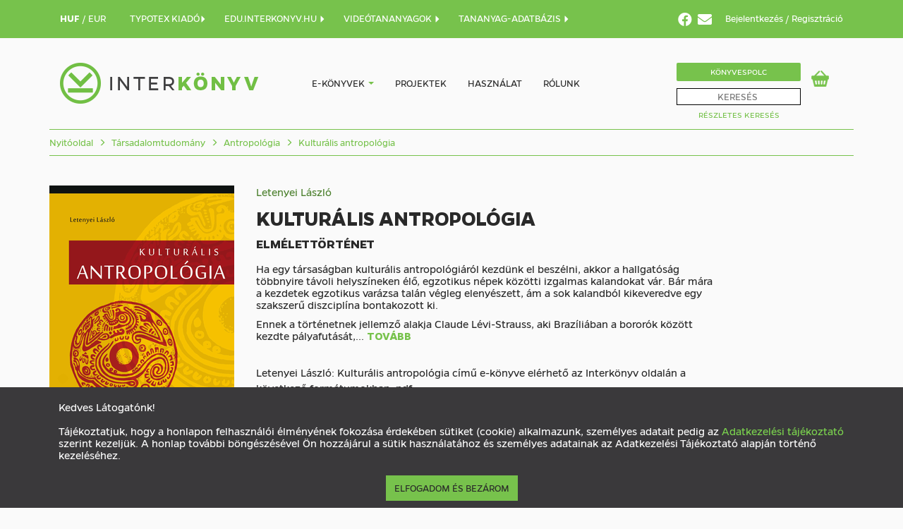

--- FILE ---
content_type: text/html; charset=utf-8
request_url: https://interkonyv.hu/konyvek/letenyei-laszlo-kulturalis-antropologia/
body_size: 12757
content:




<!DOCTYPE HTML>
<html lang="hu">
<head>
    <title>Letenyei László: Kulturális antropológia - Interkönyv</title>
    <meta charset="utf-8">
    <meta name="viewport" content="width=device-width, initial-scale=1">
    <meta http-equiv="content-language" content="hu">
    
<meta name="description" content="Ár: 2 000 Ft, Ha egy társaságban kulturális antropológiáról kezdünk el beszélni, akkor a hallgatóság többnyire távoli helyszíneken élő, egzotikus népek közötti izgalmas kalandokat vár. Bár mára a kezdetek egzotikus varázsa talán végleg elenyészett, ám a sok kalandból kikeveredve egy szakszerű diszciplína bontakozott ki."><meta name="keywords" content="Antropológia, pdf, ekönyv, e-könyv, teljes szövegében kereshető e-könyv"><meta property="og:title" content="Kulturális antropológia"><meta property="og:url" content="https://interkonyv.hu/konyvek/letenyei-laszlo-kulturalis-antropologia/"><meta property="og:description" content="Ár: 2 000 Ft, Ha egy társaságban kulturális antropológiáról kezdünk el beszélni, akkor a hallgatóság többnyire távoli helyszíneken élő, egzotikus népek közötti izgalmas kalandokat vár. Bár mára a kezdetek egzotikus varázsa talán végleg elenyészett, ám a sok kalandból kikeveredve egy szakszerű diszciplína bontakozott ki."><meta property="og:image" content="https://interkonyv.hu/media/CACHE/images/covers/lete110_wk/bf8c38a393ccbc3135da1f5c2263af2b.png"><meta property="og:image:secure_url" content="https://interkonyv.hu/media/CACHE/images/covers/lete110_wk/bf8c38a393ccbc3135da1f5c2263af2b.png"><meta property="og:type" content="book"><meta property="og:site_name" content="Interkönyv">

    <!-- Global site tag (gtag.js) - Google Analytics -->
    <script async src="https://www.googletagmanager.com/gtag/js?id=UA-222143-3"></script>
    <script>
        window.dataLayer = window.dataLayer || [];

        function gtag() {
            dataLayer.push(arguments);
        }

        gtag('js', new Date());

        gtag('config', 'UA-222143-3');
    </script>

    <!-- Global site tag (gtag.js) - Google Analytics -->
    
        <script async src="https://www.googletagmanager.com/gtag/js?id=UA-12088629-1"></script>
        <script>window.dataLayer = window.dataLayer || [];

        function gtag() {
            dataLayer.push(arguments);
        }

        gtag('js', new Date());
        gtag('config', 'UA-12088629-1');
        </script>
    


    <link rel="stylesheet" type="text/css" href="/static/css/bootstrap.min.css">
    <link rel="stylesheet" type="text/css" href="/static/css/style.css">
    

    <link rel="stylesheet" type="text/css" href="/static/jquery-ui/jquery-ui.css">

    <script type="text/javascript" src="/static/js/jquery.min.js"></script>
    <script type="text/javascript" src="/static/js/bootstrap.min.js"></script>
    <script type="text/javascript" src="/static/js/dotdotdot.js"></script>
    <script type="text/javascript" src="/static/js/cart.js"></script>
    <script src="https://code.jquery.com/ui/1.13.0/jquery-ui.js"></script>

    
        <link rel="apple-touch-icon" sizes="57x57" href="/static/images/favicon/apple-icon-57x57.png">
        <link rel="apple-touch-icon" sizes="60x60" href="/static/images/favicon/apple-icon-60x60.png">
        <link rel="apple-touch-icon" sizes="72x72" href="/static/images/favicon/apple-icon-72x72.png">
        <link rel="apple-touch-icon" sizes="76x76" href="/static/images/favicon/apple-icon-76x76.png">
        <link rel="apple-touch-icon" sizes="114x114" href="/static/images/favicon/apple-icon-114x114.png">
        <link rel="apple-touch-icon" sizes="120x120" href="/static/images/favicon/apple-icon-120x120.png">
        <link rel="apple-touch-icon" sizes="144x144" href="/static/images/favicon/apple-icon-144x144.png">
        <link rel="apple-touch-icon" sizes="152x152" href="/static/images/favicon/apple-icon-152x152.png">
        <link rel="apple-touch-icon" sizes="180x180" href="/static/images/favicon/apple-icon-180x180.png">
        <link rel="icon" type="image/png" sizes="192x192" href="/static/images/favicon/android-icon-192x192.png">
        <link rel="icon" type="image/png" sizes="32x32" href="/static/images/favicon/favicon-32x32.png">
        <link rel="icon" type="image/png" sizes="96x96" href="/static/images/favicon/favicon-96x96.png">
        <link rel="icon" type="image/png" sizes="16x16" href="/static/images/favicon/favicon-16x16.png">
        <link rel="manifest" href="/static/images/favicon/manifest.json">
        <meta name="msapplication-TileImage" content="/static/images/favicon/ms-icon-144x144.png">
    
    <meta name="msapplication-TileColor" content="#ffffff">
    <meta name="google-site-verification" content="x7iVZeKZiXe7-XNnogYOdqo1yWOZXjro85tn6K5Wvvk"/>
    <script type="text/javascript">
        document.addEventListener("DOMContentLoaded", () => {
            let options = {
                ellipsis: ""
                // Options go here
            };

            
            let wrappers = document.querySelectorAll('.carousel_bookTitleAndAuthor'), i;
            
            for (i = 0; i < wrappers.length; ++i) {
                
                new Dotdotdot(wrappers[i], options);
            }
        });
    </script>

    
    <link type="text/css" href="/static/css/lightbox.min.css" rel="stylesheet"/>

</head>

<body>
<nav id="headerNavBar" class="hidden-sm hidden-xs">
    <div class="container">
        <div class="navbar-collapse ">
            
            
            
            
            
            
            
            
            
            
            
            
                <div class="nav navbar-nav languageNavbar" style="margin-right: 34px;width: auto;">
                    <a href="/penznem/huf/" class=""
                       style="font-weight: bold">
                        HUF
                    </a>
                    /
                    <a href="/penznem/eur/" class=""
                       >
                        EUR
                    </a>
                </div>
            

            
                <div class="nav navbar-nav languageNavbar" style="margin-right: 25px;">
                    <a href="https://www.typotex.hu/" class="">
                        TYPOTEX KIADÓ<i class="glyphicon glyphicon-triangle-right"></i>
                    </a>
                </div>
            
            
                <div class="nav navbar-nav languageNavbar" style="margin-right: 25px;">
                    <a href="https://edu.interkonyv.hu/" class="">
                        EDU.INTERKONYV.HU <i class="glyphicon glyphicon-triangle-right"></i>
                    </a>
                </div>
            
            
                <div class="nav navbar-nav languageNavbar" style="margin-right: 25px;">
                    <a href="https://interkonyv.e-learn.hu/" class="">
                        VIDEÓTANANYAGOK <i class="glyphicon glyphicon-triangle-right"></i>
                    </a>
                </div>
                <div class="nav navbar-nav languageNavbar" style="margin-right: 25px;">
                    <a href="/tananyagvalaszto/" class="">
                        TANANYAG-ADATBÁZIS <i class="glyphicon glyphicon-triangle-right"></i>
                    </a>
                </div>
            
            <div class="nav navbar-nav text-right loginNavbar pull-right">
                
                    <a href="https://www.facebook.com/interkonyv.aruhaz">
                        <i class="fab fa-facebook"
                           style="font-size: 15pt;color:white;vertical-align: sub;margin-right:4pt;"></i>
                    </a>
                    <a href="/hirlevel-feliratkozas/">
                        <i class="fas fa-envelope"
                           style="font-size: 15pt;color:white;vertical-align: sub;margin-right:12pt;"></i>
                    </a>
                
                

    <span class="dropdown">
						<a class="loginDropdownToggle" data-toggle="dropdown" href="#">
                            
                            Bejelentkezés
                        </a>
						<div id="loginDropdown" class="dropdown-menu">
                                    <form action="/bejelentkezes/" method="post">
                            <input type="hidden" name="csrfmiddlewaretoken" value="4SymBNXtPfZqivDu7NRGXxT73bnM2W5rc7o3f13L2CGp1pBfTN29sva1N3SUfoac">

                            <span class="loginLabel">E-mail-cím</span>
                            <input type="text" class="loginField" name="username_or_email"/>
                            <span class="loginLabel">Jelszó</span>
                            <input type="password" class="loginField" name="password"/>
                            <div class="loginActions">
                                <button type="submit"
                                        class="button primaryButton loginButton pull-left">Bejelentkezés</button>
                                <a class="button loginButton pull-right" href="/password_reset/">
                                    Elfelejtett jelszó
                                </a>
                            </div>

                            </form>
						</div>
					</span> /
    
    <a href="/regisztracio/">Regisztráció</a>


            </div>
        </div>
    </div>
</nav>
<nav id="menuNavBar">
    <div class="container no-padding-sm no-padding-xs">
        <nav class="navbar navbar-default">
            <div class="container-fluid">
                <div class="navbar-header">
                    <div id="site-logo" class="navbar-header">
                        <a href="/">
                            
                                <img src="/static/images/logo.png" alt="logo">
                            
                        </a>
                    </div>
                    <div id="respo-menuicon-block" class="hidden-md hidden-lg">
                        <span class="respo-menuicon respo-search" data-toggle="collapse" data-target="#respo-searchbar"
                              aria-expanded="false" aria-controls="respo-searchbar"></span>
                        
                            <div class="cartWidgetBlock cartBlockMobile" id="cart-iconn">
                                <a
            
                href="/vasarlas-elokosar/"
            
                class="cartWidgetIcon"
                id="cart-icon-a" style="background-position-x: 0;" ><span class="cartWidgetNumber" id="cart-icon-n"
              style="display: none;" >0</span></a>
                            </div>
                        
                        <span class="respo-menuicon respo-menu" data-toggle="collapse" data-target="#navbar"
                              aria-expanded="false" aria-controls="navbar"></span>
                    </div>
                </div>
                <div id="navbar" class="navbar-collapse collapse">
                    <div id="respo-menu-control-bar" class="hidden-md hidden-lg">
                        <span class="respo-menuicon respo-menuclose" data-toggle="collapse" data-target="#navbar"
                              aria-expanded="false" aria-controls="navbar"></span>
                    </div>
                    <div id="default-menu">
                        <ul class="nav navbar-nav">
                            
                                
                                <li class="hidden-md hidden-lg"><a href="/bejelentkezes/">Bejelentkezés</a></li>
                                <li class="hidden-md hidden-lg" style="margin-bottom: 35px"><a
                                        href="/regisztracio/">Regisztráció</a></li>
                            
                            <li class="dropdown">
                                <a href="/ujdonsagok/" class="e-books"
                                   style="display: inline-block;padding-right: 0;">
                                    
                                        E-könyvek
                                    
                                </a>
                                <a class="dropdown-toggle" style="display: inline;padding-left: 0;"
                                   data-toggle="dropdown" href="#">
                                    <span class="caret"></span>
                                </a>
                                <ul class="dropdown-menu">
                                    
    

    
        <li><a href="/kategoria/informatika/">Informatika</a></li>
    

    
        <li><a href="/kategoria/irodalom/">Irodalom</a></li>
    

    
        <li><a href="/kategoria/matematika/">Matematika</a></li>
    

    
        <li><a href="/kategoria/muszaki-tudomany/">Műszaki tudomány</a></li>
    

    
        <li><a href="/kategoria/muveszet/">Művészet</a></li>
    

    
        <li><a href="/kategoria/termeszettudomany/">Természettudomány</a></li>
    

    
        <li><a href="/kategoria/tarsadalomtudomany/">Társadalomtudomány</a></li>
    


    
        <li><a href="/kategoria/egyeb-kiadvanyaink/">Egyéb kiadványaink</a></li>
    

    

    

    

    

    

    

    


                                </ul>
                            </li>
                            
                                <li><a href="/projektek/">Projektek</a></li>
                                <li><a href="/hasznalat/">Használat</a></li>
                                <li class="hidden-md hidden-lg">
                                    <a href="/tananyagvalaszto/">Tananyag-adatbázis</a>
                                </li>
                                <li><a href="/rolunk/">Rólunk</a></li>
                                <li class="hidden-md hidden-lg" style="margin-top: 35px">
                                    <a href="/konyvespolc/">Könyvespolc</a>
                                </li>

                                <li class="hidden-md hidden-lg"><a href="/ujdonsagok/">ÚJDONSÁGOK</a></li>
                                <li class="hidden-md hidden-lg"><a href="/szerzok-lista">SZERZŐK</a></li>
                                <li class="hidden-md hidden-lg"><a href="/idegen-nyelvu-konyvek/">IDEGEN
                                    NYELVŰ KÖNYVEK</a></li>
                                <li class="hidden-md hidden-lg"><a href="/open-access/">OPEN ACCESS
                                    KÖNYVEK</a></li>
                                <li class="hidden-md hidden-lg"><a href="/sorozatok/">SOROZATOK</a></li>
                                <li class="hidden-md hidden-lg"><a href="https://www.typotex.hu/">TYPOTEX KIADÓ</a></li>
                                <li class="hidden-md hidden-lg">
                                    <a href="https://edu.interkonyv.hu/">EDU.INTERKONYV.HU</a>
                                </li>
                                <li class="hidden-md hidden-lg">
                                    <a href="https://interkonyv.e-learn.hu/">VIDEÓTANANYAGOK</a>
                                </li>
                            

                        </ul>
                    </div>
                    <div id="respo-menu-bottom-bar" class="hidden-md hidden-lg">
                        <div id="respo-menu-bottom-bar-inner">
                            <ul id="respo-login-menu" class="nav navbar-nav">
                                
                                
                                
                                
                                
                                
                                
                                
                                
                                
                                
                                
                            </ul>
                            <div id="respo-menu-social-bar">
                                
                                    <a href="https://www.facebook.com/interkonyv.aruhaz/">Facebook</a>
                                
                                <span class="respo-menu-social-separator">|</span>
                                <a href="#">Hírlevél</a>
                            </div>
                        </div>
                    </div>
                    <ul class="nav navbar-nav navbar-right hidden-sm hidden-xs" style="margin-top: 15px;">
                        <li id="searchWrapBox">
                            
                                <a id="bookshelfButton" href="/konyvespolc/">Könyvespolc</a>
                            
                            <form action="/kereses/" method="post"><input id="searchFieldv2" type="search" name="query" placeholder="KERESÉS"/><input type="submit"
               style="position: absolute; left: -9999px; width: 1px; height: 1px;"
               tabindex="-1"/></form><div class="popping-results"></div>

    <script>
        function start_loader() {
            let loaderdiv = $('div#loaderdiv');
            if (loaderdiv) {
                loaderdiv.show();
                $('body').css('cursor', 'progress');
            }
        }

        $(function () {
            let cache = {};
            $.widget("custom.catcomplete", $.ui.autocomplete, {
                _create: function () {
                    this._super();
                    this.widget().menu("option", "items", "> :not(.ui-autocomplete-category)");
                },
                _renderMenu: function (ul, items) {
                    let that = this;
                    $.each(items, function (index, item) {
                        let li;
                        li = that._renderItemData(ul, item);
                        if (item.is_category) {
                            li.addClass('menu-category-item');
                        }
                    });
                },
            });

            $("#searchFieldv2").catcomplete({
                delay: 0,
                minLength: 3,
                source: function (request, response) {
                    let term = request.term;
                    if (term in cache) {
                        response(cache[term]);
                        return;
                    }

                    $.getJSON(/search-ajax/, request, function (data, status, xhr) {
                        cache[term] = data;
                        response(data);
                    });
                },
                select: function (event, ui) {
                    start_loader();
                    document.location.href = ui.item.link;
                    return false;
                }
            });

            $('#searchFieldv2').keypress(function (event) {
                let keycode = (event.keyCode ? event.keyCode : event.which);
                if (keycode === 13) {
                    start_loader();
                }
            });
        });
    </script>

                            
                            
                            
                            
                            
                            
                            <a id="advancedSearchButton" href="/advanced-search/">Részletes Keresés</a>
                        </li>
                        
                            <li>
                                <div class="cartWidgetBlock" id="cart-icon">
                                    <a
            
                href="/vasarlas-elokosar/"
            
                class="cartWidgetIcon"
                id="cart-icon-a" style="background-position-x: 0;" ><span class="cartWidgetNumber" id="cart-icon-n"
              style="display: none;" >0</span></a>
                                </div>
                            </li>
                        
                    </ul>
                </div>
                <!--/.nav-collapse -->
            </div>

            <!--/.container-fluid -->
        </nav>
        <div id="loaderdiv" style="width: 100%; height: 800px; text-align: center; display: none;">
            
                <img src="/static/images/loader.svg" alt="a"
                     style="width: 200px; height: 200px;margin-top: 120px;"/>
            
        </div>
    </div>
    <div class="hidden-md hidden-lg">
        <div id="respo-searchbar" class="collapse ">
            <form action="/kereses/" method="post" style="position: relative" id="mobilesearchbar"><input id="searchField" type="search" name="query" placeholder="KERESÉS"/><input type="submit"
               style="position: absolute; left: -9999px; width: 1px; height: 1px;"
               tabindex="-1"/><button id="submitButton" class="hidden-lg hidden-md"
                style="border: none; position: absolute; right: 0.3em; top: 0.6em; background: none;"><i class="fa fa-search"></i></button></form>
        </div>
    </div>
</nav>

    <section class="breadcrumbSection hidden-sm hidden-xs">
        <div class="container">
            <nav>
                <hr class="breadcrumbLine">
                <ol class="breadcrumb">
                    <li class="breadcrumb-item"><a href="/">Nyitóoldal</a></li>
                    
                        <li class="breadcrumb-item"><a href="/kategoria/tarsadalomtudomany/">
                            Társadalomtudomány
                        </a></li>
                    
                        <li class="breadcrumb-item"><a href="/kategoria/tarsadalomtudomany/antropologia/">
                            Antropológia
                        </a></li>
                    
                    <li class="breadcrumb-item"><a href="/konyvek/letenyei-laszlo-kulturalis-antropologia/">
                        Kulturális antropológia
                    </a></li>
                </ol>
                <hr class="breadcrumbLine"/>
            </nav>
        </div>
    </section>

    <section>
        <div class="container">
            <div class="row">
                <div class="col-xs-3 hidden-sm hidden-xs">
                    

    <div class="bookImage">
        
            <a href="/media/covers/lete110_wk.jpg" data-lightbox="image-1" data-title="Kulturális antropológia" id="book_cover">
                <img src="/media/CACHE/images/covers/lete110_wk/bf8c38a393ccbc3135da1f5c2263af2b.png" class="img-responsive"
                     alt="Letenyei László: Kulturális antropológia"/>
            </a>
        
        
        
    </div>


                    <div class="bookData">
                        
                        
                            <strong>Megjelenés: </strong>2013. 01. 28.<br/>
                        
                        <strong>Oldalszám: </strong>200 oldal,
                        <strong>méret: </strong>B5<br/>
                        
                            <strong>Formátum: </strong>pdf<br/>
                        
                        
                            
                                <strong>ISBN: </strong>978&nbsp;963&nbsp;279&nbsp;727&nbsp;4<br/>
                            
                        
                        <strong>Témakör: </strong>
                        
                            <a href="/kategoria/tarsadalomtudomany/antropologia/">
                                Antropológia
                            </a>
                        
                        
                        <br/>
                        
                        
                    </div>
                    
                        
                            <div class="bookAction">
                                <a class="bookButton" href="http://www.typotex.hu/?interfaceLang=hu&amp;page=konyv&amp;isbn=978-963-2797-27-4">
                                    
                                        Megvásárolható papírkönyv: 2175&nbsp;Ft
                                        >
                                    
                                </a>
                            </div>
                        
                    
                    
                        
                            <div class="bookAction">
                                <a class="bookButton" href="https://edu.interkonyv.hu/konyvek/letenyei-laszlo-kulturalis-antropologia/">
                                    Ingyenes az előfizető intézményekből >
                                </a>
                            </div>
                        
                    
                    
                </div>
                <div class="col-xs-12 col-sm-12 col-md-7 col-lg-7">
                    
                        

    <div class="respo-bookImage hidden-md hidden-lg">
        
            <img src="/media/CACHE/images/covers/lete110_wk/db98fb635eaec8c7684a1d7d9227603e.png" alt="Letenyei László: Kulturális antropológia">
        
    </div>


                        <span class="fullBookAuthor"><a href="/szerzo/letenyei-laszlo/">Letenyei László</a></span>
                        
                        <h1 class="fullBookTitle">Kulturális antropológia</h1>

                        
                            <span class="fullBookSubtitle">Elmélettörténet</span>
                        

                        
                        

                        
                            <div class="respo-bookPrice hidden-md hidden-lg">
                                <span class="discountPrice">2 000 Ft</span><br/>
                            </div>
                        

                        
                        
                        
                        <div class="fullBookDescription">
                            <div style="position: relative;">
                                <div class="read-more js-read-more" data-characters="220"
                                     data-btn-class="read-more__btn js-tab-focus">
                                    
                                    
                                        <p>Ha egy t&aacute;rsas&aacute;gban kultur&aacute;lis antropol&oacute;gi&aacute;r&oacute;l kezd&uuml;nk el besz&eacute;lni, akkor a hallgat&oacute;s&aacute;g t&ouml;bbnyire t&aacute;voli helysz&iacute;neken &eacute;lő, egzotikus n&eacute;pek k&ouml;z&ouml;tti izgalmas kalandokat v&aacute;r. B&aacute;r m&aacute;ra a kezdetek egzotikus var&aacute;zsa tal&aacute;n v&eacute;gleg eleny&eacute;szett, &aacute;m a sok kalandb&oacute;l kikeveredve egy szakszerű diszcipl&iacute;na bontakozott ki.</p>

<p>Ennek a t&ouml;rt&eacute;netnek jellemző alakja Claude L&eacute;vi-Strauss, aki Braz&iacute;li&aacute;ban a boror&oacute;k k&ouml;z&ouml;tt kezdte p&aacute;lyafut&aacute;s&aacute;t, hogy onnan eljusson az elm&eacute;leti alapok kidolgoz&aacute;s&aacute;hoz.</p>

<p>Ezt a t&ouml;rt&eacute;netet tekinti &aacute;t k&ouml;z&eacute;rthető form&aacute;ban Letenyei L&aacute;szl&oacute;. Műv&eacute;ben mindv&eacute;gig szem előtt tartja, hogy leendő olvas&oacute;ja minden akad&aacute;lyon &aacute;tjutva k&ouml;vethesse őt a term&eacute;szet dzsungel&eacute;ből az elm&eacute;let dzsungel&eacute;be vezető &uacute;ton.</p>

<p>A mű kit&eacute;r az &eacute;rintett k&eacute;rd&eacute;sek hazai &eacute;s/vagy k&ouml;z&eacute;p-eur&oacute;pai vonatkoz&aacute;saira, s sz&aacute;mtalan kalandos t&ouml;rt&eacute;net, valamint Anka J&aacute;nosnak (Coco) a kultur&aacute;lis antropol&oacute;gia t&ouml;rt&eacute;net&eacute;nek főbb szereplőiről k&eacute;sz&iacute;tett grafik&aacute;i teszik v&aacute;ltozatosabb&aacute; a szellemi izgalmakat.</p>
                                    
                                </div>
                                <br/>
                                
                                    Letenyei László: Kulturális antropológia című e-könyve elérhető az Interkönyv oldalán a következő formátumokban: pdf. 
                                
                            </div>
                            
                        </div>
                        
                        <div class="respo-bookData hidden-md hidden-lg">
                            <div class="bookData">
                                
                                
                                    <strong>Megjelenés: </strong>2013. 01. 28.<br/>
                                
                                <strong>Oldalszám: </strong>200 oldal,
                                <strong>méret: </strong>B5<br/>
                                
                                    <strong>Formátum: </strong>pdf<br/>
                                
                                
                                    
                                        <strong>ISBN: </strong>978&nbsp;963&nbsp;279&nbsp;727&nbsp;4<br/>
                                    
                                
                                <strong>Témakör: </strong>
                                
                                    <a href="/kategoria/tarsadalomtudomany/antropologia/">
                                        Antropológia
                                    </a>
                                
                                <br/>
                                
                                
                            </div>
                        </div>
                    
                </div>
                
                    <div class="col-sm-12 col-sm-12 col-md-9 col-lg-9 hidden-md hidden-lg" style="overflow: auto;">
                        
                            <table class="bookActionTableSmall">
                                <thead>
                                <tr>
                                    <th>
                                        
                                            Megvásárolható formátumok és részek
                                        
                                    </th>
                                </tr>
                                </thead>
                                <tbody>
                                
                                    <tr>
                                        <td>
                                            <span class="textUppercase">teljes könyv</span>
                                            <em>
                                                
                                                    1-189
                                                
                                            </em>
                                            - <strong class="textUppercase">pdf</strong>
                                            
                                                <span class="floatRight">Ár: 2 000 Ft</span>
                                            
                                        </td>
                                    </tr>
                                    <tr>
                                        <td>
                                            
                                                
                                                    <a href="#"
                                                       class="bookActionButton toCartAction bookViewCarta"
                                                       title="Kosárba"
                                                       data-media-id="166387"
                                                    > 
                                                        Kosárba </a>
                                                
                                            
                                        </td>
                                    </tr>
                                
                                </tbody>
                            </table>
                        

                        
                            <table class="bookActionTableSmall">
                                <thead>
                                <tr>
                                    <th>Ingyenesen megtekinthető részek</th>
                                </tr>
                                </thead>
                                <tbody>
                                
                                    <tr>
                                        <td><strong>KÖSZÖNETNYILVÁNÍTÁS</strong> - <em>fejezet
                                            
                                                5-5
                                            </em>
                                            <strong class="textUppercase">pdf</strong>
                                        </td>
                                    </tr>
                                    <tr>
                                        <td>
                                            <div>
                                                <a href="/free-shard/dl/166388"
                                                   target="_blank"
                                                   title="Letöltés"
                                                   class="bookActionSecondaryButton download">Letöltés</a>
                                                <a href="/free-shard/vw/166388"
                                                   target="_blank"
                                                   title="Megtekintés"
                                                   class="bookActionSecondaryButton view">Megtekintés</a>
                                            </div>
                                        </td>
                                    </tr>
                                
                                    <tr>
                                        <td><strong>TARTALOM</strong> - <em>fejezet
                                            
                                                7-9
                                            </em>
                                            <strong class="textUppercase">pdf</strong>
                                        </td>
                                    </tr>
                                    <tr>
                                        <td>
                                            <div>
                                                <a href="/free-shard/dl/166389"
                                                   target="_blank"
                                                   title="Letöltés"
                                                   class="bookActionSecondaryButton download">Letöltés</a>
                                                <a href="/free-shard/vw/166389"
                                                   target="_blank"
                                                   title="Megtekintés"
                                                   class="bookActionSecondaryButton view">Megtekintés</a>
                                            </div>
                                        </td>
                                    </tr>
                                
                                    <tr>
                                        <td><strong>ELŐSZÓ</strong> - <em>fejezet
                                            
                                                11-13
                                            </em>
                                            <strong class="textUppercase">pdf</strong>
                                        </td>
                                    </tr>
                                    <tr>
                                        <td>
                                            <div>
                                                <a href="/free-shard/dl/166390"
                                                   target="_blank"
                                                   title="Letöltés"
                                                   class="bookActionSecondaryButton download">Letöltés</a>
                                                <a href="/free-shard/vw/166390"
                                                   target="_blank"
                                                   title="Megtekintés"
                                                   class="bookActionSecondaryButton view">Megtekintés</a>
                                            </div>
                                        </td>
                                    </tr>
                                
                                </tbody>
                            </table>
                        
                        <br/>
                        
                            <div class="bookAction hidden-md hidden-lg">
                                <a class="bookButton" href="http://www.typotex.hu/?interfaceLang=hu&amp;page=konyv&amp;isbn=978-963-2797-27-4">
                                    
                                        Megvásárolható papírkönyv: 2175&nbsp;Ft
                                        >
                                    
                                </a>
                            </div>
                        
                        
                            
                                <div class="bookAction hidden-md hidden-lg">
                                    <a class="bookButton" href="https://edu.interkonyv.hu/konyvek/letenyei-laszlo-kulturalis-antropologia/">
                                        Ingyenes az előfizető intézményekből >
                                    </a>
                                </div>
                            
                        
                    </div>
                    <div class="col-sm-12 col-sm-12 col-md-9 col-lg-9 hidden-sm hidden-xs">
                        
                            <table class="bookActionTable">
                                <thead>
                                <tr>
                                    <th style="width: 56%;">
                                        
                                            Megvásárolható formátumok és részek
                                        
                                    </th>
                                    <th style="width: 11%;">Oldalak</th>
                                    
                                        <th style="width: 11%;">Formátum</th>
                                        <th style="width: 11%;">Ár</th>
                                    
                                    
                                    
                                    <th style="width: 11%;">
                                        
                                            Kosárba
                                        
                                    </th>
                                </tr>
                                </thead>
                                <tbody>
                                
                                    <tr>
                                        <td><strong>Kulturális antropológia</strong> -
                                            <em>teljes könyv</em>
                                        </td>
                                        <td>
                                            
                                                1-189
                                            
                                        </td>
                                        
                                            <td><strong>pdf</strong></td>
                                            <td>2 000 Ft</td>
                                        
                                        
                                        
                                        <td>
                                            
                                                
                                                    <a href="#"
                                                       class="actionIcon toCartAction bookViewCarta"
                                                       title="Kosárba"
                                                       data-media-id="166387"
                                                    ></a>
                                                
                                            
                                        </td>
                                    </tr>
                                
                                </tbody>
                            </table>
                        

                        
                            
                                <table class="bookActionTable">
                                    <thead>
                                    <tr>
                                        <th style="width: 56%;">Ingyenesen megtekinthető részek</th>
                                        <th style="width: 11%;">Oldalak</th>
                                        
                                            <th style="width: 11%;">Formátum</th>
                                            <th style="width: 11%;"></th>
                                        
                                        <th style="width: 11%;">Letöltés</th>
                                    </tr>
                                    </thead>
                                    <tbody>
                                    
                                        <tr>
                                            <td><strong>KÖSZÖNETNYILVÁNÍTÁS</strong> -
                                                <em>fejezet</em>
                                            </td>
                                            <td>
                                                
                                                    5-5
                                                
                                            </td>
                                            
                                                <td><strong>pdf</strong></td>
                                                <td></td>
                                            
                                            
                                            
                                            
                                            <td>
                                                <a href="/free-shard/dl/166388"
                                                   target="_blank"
                                                   title="Letöltés"
                                                   class="actionIcon downAction"></a>
                                                <a href="/free-shard/vw/166388"
                                                   target="_blank"
                                                   title="Megtekintés"
                                                   class="actionIcon listAction"></a>
                                            </td>
                                        </tr>
                                    
                                        <tr>
                                            <td><strong>TARTALOM</strong> -
                                                <em>fejezet</em>
                                            </td>
                                            <td>
                                                
                                                    7-9
                                                
                                            </td>
                                            
                                                <td><strong>pdf</strong></td>
                                                <td></td>
                                            
                                            
                                            
                                            
                                            <td>
                                                <a href="/free-shard/dl/166389"
                                                   target="_blank"
                                                   title="Letöltés"
                                                   class="actionIcon downAction"></a>
                                                <a href="/free-shard/vw/166389"
                                                   target="_blank"
                                                   title="Megtekintés"
                                                   class="actionIcon listAction"></a>
                                            </td>
                                        </tr>
                                    
                                        <tr>
                                            <td><strong>ELŐSZÓ</strong> -
                                                <em>fejezet</em>
                                            </td>
                                            <td>
                                                
                                                    11-13
                                                
                                            </td>
                                            
                                                <td><strong>pdf</strong></td>
                                                <td></td>
                                            
                                            
                                            
                                            
                                            <td>
                                                <a href="/free-shard/dl/166390"
                                                   target="_blank"
                                                   title="Letöltés"
                                                   class="actionIcon downAction"></a>
                                                <a href="/free-shard/vw/166390"
                                                   target="_blank"
                                                   title="Megtekintés"
                                                   class="actionIcon listAction"></a>
                                            </td>
                                        </tr>
                                    
                                    </tbody>
                                </table>
                            
                        
                        
                    </div>
                
            </div>
        </div>
    </section>

    <section>
        <div class="container no-padding-sm no-padding-xs">
            <h3 class="sectionTitle">Ajánlott könyvek</h3>
            
<div id="recommendedItemsCarousel" class="bookCarousel carousel slide" data-ride="carousel"><!-- Carousel diák --><div class="carousel-inner"><div class="item active"><div class="carousel_book col-md-15 col-sm-4 col-xs-6"><a href="/konyvek/marc-auge-a-biciklizes-dicserete/"><div class="carousel_bookImage"><img src="/media/CACHE/images/covers/augem110_20250416_150208./adfe9dec4fe196b24684f8988a5a5017.png" class="img-responsive"
             alt="Marc Augé: A biciklizés dicsérete"></div><div class="carousel_bookTitleAndAuthor"><span class="title">A biciklizés dicsérete</span><br/><span class="author">Marc Augé</span></div><div class="carousel_bookPrice">
                                    
                                        Ár:
                                        <span class="discountPrice">1 800 Ft</span></div></a><a class="addToCartButton" href="/konyvek/marc-auge-a-biciklizes-dicserete/">Részletek</a></div><div class="carousel_book col-md-15 col-sm-4 col-xs-6"><a href="/konyvek/asa-wikforss-ezert-demokracia/"><div class="carousel_bookImage"><img src="/media/CACHE/images/covers/wikfo210_20240108_100318./68accf0640733949793f01a27072fd6c.png" class="img-responsive"
             alt="Åsa Wikforss: Ezért demokrácia!"></div><div class="carousel_bookTitleAndAuthor"><span class="title">Ezért demokrácia!</span><br/><span class="author">Åsa Wikforss</span></div><div class="carousel_bookPrice">
                                    
                                        Ár:
                                        <span class="discountPrice">3 100 Ft</span></div></a><a class="addToCartButton" href="/konyvek/asa-wikforss-ezert-demokracia/">Részletek</a></div><div class="carousel_book col-md-15 col-sm-4 col-xs-6"><a href="/konyvek/robin-dunbar-baratok/"><div class="carousel_bookImage"><img src="/media/CACHE/images/covers/dunba110/efa0225fc5da403c8193f2a3bd9d008f.png" class="img-responsive"
             alt="Robin Dunbar: Barátok"></div><div class="carousel_bookTitleAndAuthor"><span class="title">Barátok</span><br/><span class="author">Robin Dunbar</span></div><div class="carousel_bookPrice">
                                    
                                        Ár:
                                        <span class="discountPrice">3 100 Ft</span></div></a><a class="addToCartButton" href="/konyvek/robin-dunbar-baratok/">Részletek</a></div><div class="carousel_book col-md-15 col-sm-4 col-xs-6"><a href="/konyvek/stephen-le-a-taplalkozas-szazmillio-eves-tortenete/"><div class="carousel_bookImage"><img src="/media/CACHE/images/covers/steph110/97a47bbba14410806f9a2018fb472e46.png" class="img-responsive"
             alt="Stephen Le: A táplálkozás százmillió éves története"></div><div class="carousel_bookTitleAndAuthor"><span class="title">A táplálkozás százmillió éves története</span><br/><span class="author">Stephen Le</span></div><div class="carousel_bookPrice">
                                    
                                        Ár:
                                        <span class="discountPrice">2 500 Ft</span></div></a><a class="addToCartButton" href="/konyvek/stephen-le-a-taplalkozas-szazmillio-eves-tortenete/">Részletek</a></div><div class="carousel_book col-md-15 col-sm-4 col-xs-6"><a href="/konyvek/erich-scheurmann-a-papalagi/"><div class="carousel_bookImage"><img src="/media/CACHE/images/covers/scheu110/4f44bc374b6a2d943865ca97545f5860.png" class="img-responsive"
             alt="Erich Scheurmann: A Papalagi"></div><div class="carousel_bookTitleAndAuthor"><span class="title">A Papalagi</span><br/><span class="author">Erich Scheurmann</span></div><div class="carousel_bookPrice">
                                    
                                        Ár:
                                        <span class="discountPrice">1 800 Ft</span></div></a><a class="addToCartButton" href="/konyvek/erich-scheurmann-a-papalagi/">Részletek</a></div></div><div class="item"><div class="carousel_book col-md-15 col-sm-4 col-xs-6"><a href="/konyvek/ziemowit-szczerek-mordor/"><div class="carousel_bookImage"><img src="/media/CACHE/images/covers/szcze110_medium/cfae5423afa70d0f73cb4f5f8b4a0cc8.png" class="img-responsive"
             alt="Szczerek Ziemowit: Jön Mordor, és felfal minket"></div><div class="carousel_bookTitleAndAuthor"><span class="title">Jön Mordor, és felfal minket</span><br/><span class="author">Szczerek Ziemowit</span></div><div class="carousel_bookPrice">
                                    
                                        Ár:
                                        <span class="discountPrice">1 800 Ft</span></div></a><a class="addToCartButton" href="/konyvek/ziemowit-szczerek-mordor/">Részletek</a></div><div class="carousel_book col-md-15 col-sm-4 col-xs-6"><a href="/konyvek/sorin-matei-paradigma-valto/"><div class="carousel_bookImage"><img src="/media/CACHE/images/covers/matei110/d1e55b8d78c9dd95fe0b91787d257c45.png" class="img-responsive"
             alt="Sorin Matei: Paradigma-váltó"></div><div class="carousel_bookTitleAndAuthor"><span class="title">Paradigma-váltó</span><br/><span class="author">Sorin Matei</span></div><div class="carousel_bookPrice">
                                    
                                        Ár:
                                        <span class="discountPrice">1 600 Ft</span></div></a><a class="addToCartButton" href="/konyvek/sorin-matei-paradigma-valto/">Részletek</a></div><div class="carousel_book col-md-15 col-sm-4 col-xs-6"><a href="/konyvek/nigel-barley-az-antropologia-nem-extrem-sport/"><div class="carousel_bookImage"><img src="/media/CACHE/images/covers/barle210/a6cf3bd5aff37e3da84404ae060ca2b7.png" class="img-responsive"
             alt="Nigel Barley: Az antropológia nem extrém sport"></div><div class="carousel_bookTitleAndAuthor"><span class="title">Az antropológia nem extrém sport</span><br/><span class="author">Nigel Barley</span></div><div class="carousel_bookPrice">
                                    
                                        Ár:
                                        <span class="discountPrice">2 000 Ft</span></div></a><a class="addToCartButton" href="/konyvek/nigel-barley-az-antropologia-nem-extrem-sport/">Részletek</a></div><div class="carousel_book col-md-15 col-sm-4 col-xs-6"><a href="/konyvek/csanyi-vilmos-miklosi-adam-fekevesztett-evolucio/"><div class="carousel_bookImage"><img src="/media/CACHE/images/covers/csanyi/df32f3a2114edda41420de7d10fdf326.png" class="img-responsive"
             alt="Csányi Vilmos (szerk.) - Miklósi Ádám (szerk.): Fékevesztett evolúció"></div><div class="carousel_bookTitleAndAuthor"><span class="title">Fékevesztett evolúció</span><br/><span class="author">Csányi Vilmos (szerk.) - Miklósi Ádám (szerk.)</span></div><div class="carousel_bookPrice">
                                    
                                        Ár:
                                        <span class="discountPrice">2 000 Ft</span></div></a><a class="addToCartButton" href="/konyvek/csanyi-vilmos-miklosi-adam-fekevesztett-evolucio/">Részletek</a></div><div class="carousel_book col-md-15 col-sm-4 col-xs-6"><a href="/konyvek/egy-zoldfulu-antropologus-kalandjai/"><div class="carousel_bookImage"><img src="/media/CACHE/images/covers/barley120/9953955e22ea74fa6a07ef97b3f78d76.png" class="img-responsive"
             alt="Nigel Barley: Egy zöldfülű antropológus kalandjai"></div><div class="carousel_bookTitleAndAuthor"><span class="title">Egy zöldfülű antropológus kalandjai</span><br/><span class="author">Nigel Barley</span></div><div class="carousel_bookPrice">
                                    
                                        Ár:
                                        <span class="discountPrice">1 800 Ft</span></div></a><a class="addToCartButton" href="/konyvek/egy-zoldfulu-antropologus-kalandjai/">Részletek</a></div></div></div><!-- /Carousel diák --><!-- Navigációs nyilak --><a class="left carousel-control" href="#recommendedItemsCarousel" data-slide="prev"><span class="glyphicon glyphicon-menu-left"></span><span class="sr-only">Előző</span></a><a class="right carousel-control" href="#recommendedItemsCarousel" data-slide="next"><span class="glyphicon glyphicon-menu-right"></span><span class="sr-only">Következő</span></a><!-- /Navigációs nyilak --></div>
    </section>



<footer>
    <div class="container">
        <hr class="footerLine"/>
        <div id="footerMenu" class="row">
            <div class="col-md-4 col-sm-12 col-xs-12 footer-logo-col">
                <a href="#">
                    
                        <img src="/static/images/logo_footer_transp.png" alt="footer logo"/>
                    
                </a>
            </div>
            
            <div class="col-md-2 col-sm-6 col-xs-6 col-sm-6 col-xs-6">
                <strong class="footerCategoryHeader">Oldaltérkép</strong>
                <ul class="list-unstyled">
                    
                        <li><a href="/ujdonsagok/">E-könyvek</a></li>
                        <li><a href="/projektek/">Projektek</a></li>
                        <li><a href="/hasznalat/">Használat</a></li>
                        <li><a href="https://interkonyv.e-learn.hu/">Videótananyagok</a></li>
                        <li><a href="/tananyagvalaszto/">Tananyag-adatbázis</a></li>
                    
                </ul>
            </div>
            <div class="col-md-2 col-sm-6 col-xs-6 col-sm-6 col-xs-6">
                <strong class="footerCategoryHeader">Kapcsolat</strong>
                <div>
                    Typotex Kiadó<br/>
                    1024 Budapest<br/>
                    Fillér utca 9-11.<br/>
                    (+36-1) 315-0256<br/>
                    
                        <a href="&#109;&#97;&#105;&#108;&#116;&#111;&#58;&#105;&#110;&#102;&#111;&#64;&#105;&#110;&#116;&#101;&#114;&#107;&#111;&#110;&#121;&#118;&#46;&#104;&#117;">&#105;&#110;&#102;&#111;&#64;&#105;&#110;&#116;&#101;&#114;&#107;&#111;&#110;&#121;&#118;&#46;&#104;&#117;</a>
                    
                </div>
            </div>
            
                <div class="col-md-2 col-sm-6 col-xs-6">
                    <strong class="footerCategoryHeader">Közösség</strong>
                    <ul class="list-unstyled">
                        
                            <li><a href="https://www.facebook.com/interkonyv.aruhaz/">Facebook</a></li>
                        
                        <li><a href="/hirlevel-feliratkozas/">Hírlevél</a></li>

                    </ul>
                    
                        
<a href="http://simplepartner.hu/PaymentService/Fizetesi_tajekoztato.pdf" target="_blank"><img src="/static/images/simplepay/PaymentService_SimplePay_Logo_250701/SimplePay_Logo_wo_Amex/simplepay_200x50.png"
             style="width: 100%;max-width: 160px;"
             alt="accepted credit cards"/></a>
                    
                </div>
                <div class="col-md-2 col-sm-6 col-xs-6">
                    
                        <a href="/projektek/">
                            <img src="/static/images/sz2020/szechenyi_2020_logo_fekvo_color_RGB_165.png"
                                 alt="uj szechenyi terv 2020"
                                 style="width: 100%;height: auto;max-width: 135px;"/>
                        </a>
                        <a href="/projektek/">
                            <img src="/static/images/sz2020/1_infoblokk_2020_ERFA_3C_165.png"
                                 alt="uj szechenyi terv 2020"
                                 style="width: 100%;height: auto;max-width: 135px;"/>
                        </a>
                    
                </div>
            

        </div>
        <div id="legalMenu" class="navbar">
            <ul class="nav navbar-nav navbar-right">
                <li><a href="/adatkezeles/">Adatkezelés</a></li>
                <li><a href="/aszf/">ÁSZF</a></li>
                <li><a href="/impresszum/">Impresszum</a></li>
            </ul>
        </div>
        <hr class="footerLine"/>
        <div id="footerBackToTop" class="glyphicon glyphicon-menu-up"></div>
    </div>
</footer>
<script src="https://cdn.jsdelivr.net/npm/js-cookie@3.0.0-rc.1/dist/js.cookie.min.js"></script>
<script type="text/javascript" src="/static/js/interkonyv_custom.js"></script>
<script type="text/javascript" src="/static/js/readmore.min.js"></script>

    <script src="/static/js/jquery.balloon.min.js" type="text/javascript"></script>
    <script src="/static/js/lightbox.js" type="text/javascript"></script>
    <script src="/static/js/readmore_by_chars.js" type="text/javascript"></script>
    <script>
        $(document).ready(function () {
            
        });
        lightbox.option({
            'resizeDuration': 300,
            'disableScrolling': false
        })

        $(function () {
            let infobox_shown = false;
            let info_icon = $('.info-balloon');
            let balloon_settings = {
                html: true,
                contents: '<div class="closex">x</div><strong>Árinfo</strong><br/><br/>Töltődik...<br/>',
                position: "right",
                classname: "infoballoon",
                url: '/book-price-info/15696/no/'
            };
            
            info_icon.on("click", function (event) {
                if ($(window).width() > 991) {
                    infobox_shown ? $(this).hideBalloon() : $(this).showBalloon();
                    infobox_shown = !infobox_shown;
                } else {
                    infobox_shown = true;
                    $(this).hideBalloon();
                    window.open('/ar-magyarazo/', '_blank');
                }
                event.stopPropagation();
            }).showBalloon(balloon_settings);
            info_icon.hideBalloon();
            $(window).click(function () {
                info_icon.hideBalloon();
                infobox_shown = false;
            });

        });
    </script>




<div id="cookie_disclaimer"
     style="display: none; bottom: 0;z-index: 9999; position: fixed;left:0;right:0;width:100%;background: #3a393b;padding:10px;text-align: center; top: auto;">
    <div style="width: 90%;margin:auto;display:flex;align-content: center;justify-content: center;align-items: center;flex-wrap: wrap;text-align: center">
        <span style="display: block;padding: 10px;text-align: left;color:#fff;">
            <p style="color: #fff;">Kedves Látogatónk!<br/><br/>
                Tájékoztatjuk, hogy a honlapon felhasználói élményének fokozása érdekében sütiket (cookie) alkalmazunk,
                személyes adatait pedig az
                <a href="/adatkezeles/" target="_blank" class="">
                    <span style="color:#7bd34e;">Adatkezelési tájékoztató</span>
                </a>
                szerint kezeljük. A honlap további böngészésével Ön hozzájárul a sütik használatához és személyes adatainak az
                Adatkezelési Tájékoztató alapján történő kezeléséhez.
</p>
        </span>
        <a id="cookie_disclaimer_close" href="#" class="actionButton">
            <span>Elfogadom és bezárom</span>
        </a>
    </div>
</div>
</body>
</html>
